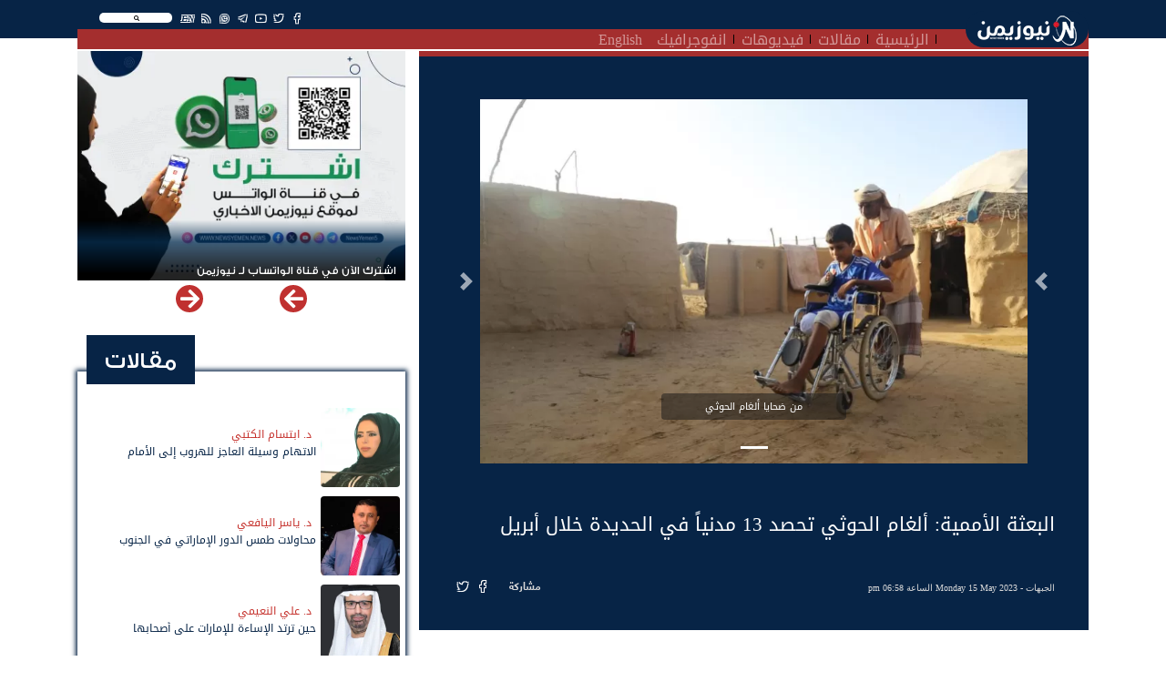

--- FILE ---
content_type: text/html; charset=UTF-8
request_url: https://newsyemen.news/new/92640
body_size: 9525
content:
<!doctype html>
<html lang="ar">
    <head><meta http-equiv="Content-Type" content="text/html; charset=utf-8">
        <title>نيوزيمن  - البعثة الأممية: ألغام الحوثي تحصد 13 مدنياً في الحديدة خلال أبريل </title>
        <!-- ============================================================== -->
        <!-- Required meta tags -->
        <!-- ============================================================== -->
        <meta http-equiv="Content-Type" content="text/html; charset=UTF-8">
<!-- Meta, title, CSS, favicons, etc. -->
<meta charset="utf-8">
<meta http-equiv="X-UA-Compatible" content="IE=edge">
<meta name="viewport" content="width=device-width, initial-scale=1">
<meta name="csrf-token" content="EttEm7jBGmrfjH1syjbPfyUVmnE89LPWEzHc3xH3">
<link rel="apple-touch-icon" href="https://newsyemen.news/admin/images/uploads/766e84f21dbf64865a6c4e2f99908ed6.webp">
<link rel="shortcut icon" sizes="196x196" href="https://newsyemen.news/admin/images/uploads/766e84f21dbf64865a6c4e2f99908ed6.webp">
<meta name="description" content="                     البعثة الأممية: ألغام الحوثي تحصد 13 مدنياً في الحديدة خلال أبريل https://newsyemen.news/admin/images/uploads/8fbdf296831e89f5772611ac2fa7d07d.webp البعثة الأممية: ألغام الحوثي تحصد 13 مدنياً في الحديدة خلال أبريل
                ,">
<meta name="og:title" property="og:title" content="البعثة الأممية: ألغام الحوثي تحصد 13 مدنياً في الحديدة خلال أبريل">
<meta name="og:image" property="og:image" content="https://newsyemen.news/admin/images/uploads/8fbdf296831e89f5772611ac2fa7d07d.webp ">
<meta name="og:description" property="og:description" content="البعثة الأممية: ألغام الحوثي تحصد 13 مدنياً في الحديدة خلال أبريل ">
<meta name="twitter:title" content="البعثة الأممية: ألغام الحوثي تحصد 13 مدنياً في الحديدة خلال أبريل">
<meta name="twitter:description" content="البعثة الأممية: ألغام الحوثي تحصد 13 مدنياً في الحديدة خلال أبريل ">
<meta name="twitter:image" content="https://newsyemen.news/admin/images/uploads/8fbdf296831e89f5772611ac2fa7d07d.webp ">
<meta name="twitter:card" content="summary_large_image">
<meta name="keywords" content="نيوزيمن,نيوز يمن,اخبار اليمن,صنعاء,عدن,الحوثي,المجلس الانتقالي,سقطرى, - البعثة الأممية: ألغام الحوثي تحصد 13 مدنياً في الحديدة خلال أبريل ,,                     البعثة الأممية: ألغام الحوثي تحصد 13 مدنياً في الحديدة خلال أبريل https://newsyemen.news/admin/images/uploads/8fbdf296831e89f5772611ac2fa7d07d.webp البعثة الأممية: ألغام الحوثي تحصد 13 مدنياً في الحديدة خلال أبريل
                ">



        <!-- ============================================================== -->
        <!-- end Required meta tags -->
        <!-- ============================================================== -->

        <link rel="stylesheet" href="https://newsyemen.news/assets/public/css/layout.rtl.css"/>

        <!-- ============================================================== -->
        <!-- Optional Css -->
        <!-- ============================================================== -->
                <!-- ============================================================== -->
        <!-- end Optional Css -->
        <!-- ============================================================== -->
  </head>
    <body>
        <!-- ============================================================== -->
        <!-- main wrapper -->
        <!-- ============================================================== -->
        <div class="main_container">
            <header class="sticky-top">
    <div class="container">
        <nav class="navbar navbar-expand-lg navbar-dark">
            <a class="navbar-brand" href="https://newsyemen.news/"><img src="https://newsyemen.news/admin/images/uploads/ce03344eecbe4ad89e56b80f9bf37dd3.webp" /></a>
            <button class="navbar-toggler" type="button" data-toggle="collapse" data-target="#navbarSupportedContent" aria-controls="navbarSupportedContent" aria-expanded="false" aria-label="Toggle navigation">
                <span class="navbar-toggler-icon"></span>
            </button>
            <div class="collapse navbar-collapse px-3" id="navbarSupportedContent">
                <div class="row m-0">
                                        <div class="col-md-12 float-right nav-topbar">
                        <div class="float-right"><div class="SearchSection">
    <i class="fas fa-search"></i>
</div>
</div>
                        <div class="float-right"><ul class="Social">
            <li><a href="https://www.facebook.com/NewsYemen5" target="_blank" title="Facebook" class="btn-floating btn-sm btn-tw"><i class="fab fa-facebook-f"  ></i></a></li>
            <li><a href="https://twitter.com/NewsYemen5" target="_blank" title="Twitter" class="btn-floating btn-sm btn-tw"><i class="fab fa-twitter"  ></i></a></li>
            <li><a href="https://www.youtube.com/channel/UClcERsIrLZF0QcQYg8v18vg" target="_blank" title="Youtube" class="btn-floating btn-sm btn-tw"><i class="fab fa-youtube"  ></i></a></li>
            <li><a href="https://t.me/NewsYemen5" target="_blank" title="Telegram" class="btn-floating btn-sm btn-tw"><i class="fab fa-telegram-plane"  ></i></a></li>
            <li><a href="https://www.whatsapp.com/channel/0029VaCRQLjATRSlgfVJp22K" target="_blank" title="Whatsapp" class="btn-floating btn-sm btn-tw"><i class="fab fa-whatsapp"  ></i></a></li>
                <li><a href="https://newsyemen.news/rss" target="_blank" title="Rss" class="btn-floating btn-sm btn-tw"><i class="fas fa-rss"></i></a></li>
        <li><a href="https://newsyemen.news/section/11" target="_self" title="Rss" class="btn-floating btn-sm btn-tw"><i style="font-weight:bold;">EN</i></a></li>
</ul>
</div>
                        <!--<div class="float-right"><p class="last_update">أخر تحديث : منذ 18 دقيقة</p></div>-->
                    </div>
                </div>
                <div class="row m-0">
                    <div class="col-md-11 p-0" ><ul class="navbar-nav mr-auto">
            <li class="nav-item">
            <a class="nav-link" href="https://newsyemen.news/">الرئيسية</a>
        </li>
            <li class="nav-item">
            <a class="nav-link" href="https://newsyemen.news/articles">مقالات</a>
        </li>
            <li class="nav-item">
            <a class="nav-link" href="https://newsyemen.news/videos">فيديوهات</a>
        </li>
            <li class="nav-item">
            <a class="nav-link" href="https://newsyemen.news/section/10">انفوجرافيك</a>
        </li>
            <li class="nav-item">
            <a class="nav-link" href="https://newsyemen.news/section/11">English</a>
        </li>
    </ul>
</div>
                    <div class="col-md-1 p-0 AddingMenu"></div>
                </div>
            </div>
        </nav>
    </div>
</header>
<div class="container"><div class="row"><div class="col-12"><div class="ResultContainer">
    <div class="ResultMain">
        <div class="row">
            <div class="col-md-3 SearchOptions">
                <input name="searchfor" type="text" class="SearchFor" placeholder="البحث عن" autocomplete="off" />
                <br>
                <div class="row">
                    <div class="col">
                        <div class="custom-control custom-checkbox">
                        <input name="News" value="News" checked="checked" type="checkbox" class="custom-control-input" id="News">
                        <label class="custom-control-label" for="News">أخبار</label>
                        </div>
                    </div>
                    <div class="col">
                        <div class="custom-control custom-checkbox">
                        <input name="Articles" value="Articles" checked="checked" type="checkbox" class="custom-control-input" id="Articles">
                        <label class="custom-control-label" for="Articles">مقالات</label>
                        </div>
                    </div>
                </div>
                <div class="row">
                    <div class="col">
                        <div class="custom-control custom-checkbox">
                        <input name="Videos" value="Videos" checked="checked" type="checkbox" class="custom-control-input" id="Videos">
                        <label class="custom-control-label" for="Videos">فيديوهات</label>
                        </div>
                    </div>
                    <div class="col">
                        <div class="custom-control custom-checkbox">
                        <input name="Writer" value="Writer" checked="checked" type="checkbox" class="custom-control-input" id="Writer">
                        <label class="custom-control-label" for="Writer">كتاب</label>
                        </div>
                    </div>
                </div>
                <div class="row">
                    <div class="col">
                        <div class="custom-control custom-checkbox">
                        <input name="FullSearch" value="FullSearch" type="checkbox" class="custom-control-input" id="FullSearch">
                        <label class="custom-control-label" for="FullSearch">بحث متكامل</label>
                        </div>
                    </div>
                </div>
            </div>
            <div class="col-md Results"></div>
        </div>
    </div>
</div>
</div></div></div>

            <!-- ============================================================== -->
            <!-- wrapper  -->
            <!-- ============================================================== -->
            <!-- ============================================================== -->
            <!-- Required Fonts -->
            <!-- ============================================================== -->
            <link rel="stylesheet" href="https://newsyemen.news/assets/public/css/fonts.css"/>
<link rel="stylesheet" href="https://newsyemen.news/assets/public/css/font-awesome.css"/>            <!-- ============================================================== -->
            <!-- end Required Fonts -->
            <!-- ============================================================== -->

            <!-- ============================================================== -->
            <!-- Required Css -->
            <!-- ============================================================== -->
            <link rel="stylesheet" href="https://newsyemen.news/assets/public/css/app.rtl.css"/>            <!-- ============================================================== -->
            <!-- end Required Css -->
            <!-- ============================================================== -->

            <!-- ============================================================== -->
            <!-- wrapper  -->
            <!-- ============================================================== -->
            <main style="overflow:hidden;">
                <div class="container">
                    <div class="BreakingBar">
                        <div class="row">
                                                                                </div>
                    </div>
                    
                    <div class="AllPage" style="">
                        <div class="row">
                                                            <div class="col-md-8 mt-1">
                                        <!-- HomePage Begin -->
        <!-- HomePage End -->
    
    <!-- PaginationPage Begin -->
        <!-- PaginationPage End -->
    
    <!-- Show New Begin -->
            <div class="News_Item">
                                                                                                            <div class="Show mb-2 Dir_r">
                    <div class="NewContents mb-3">
                        
                        <div class="NewShortContent">
                                                            <div class="bd-example">
                                    <div id="carouselExampleCaptions" class="carousel slide" data-ride="carousel">
                                        <ol class="carousel-indicators">
                                                                                            <li data-target="#carouselExampleCaptions" data-slide-to="0" class=active></li>
                                                                                    </ol>
                                        <div class="carousel-inner">
                                                                                            <div class="carousel-item active">
                                                    <img data-img="https://newsyemen.news/admin/images/uploads/8fbdf296831e89f5772611ac2fa7d07d.webp" class="d-block w-100 imageLazy" alt="من ضحايا ألغام الحوثي">
                                                                                                        <div class="carousel-caption d-none d-md-block">
                                                        <h5 class="d-inline-block p-2 pl-5 pr-5 rounded" style="background-color:rgba(20,20,20,0.5);font-size:11px;">من ضحايا ألغام الحوثي</h5>
                                                    </div>
                                                                                                    </div>
                                                                                    </div>
                                        <a class="carousel-control-prev" href="#carouselExampleCaptions" role="button" data-slide="prev">
                                            <span class="carousel-control-prev-icon" aria-hidden="true"></span>
                                            <span class="sr-only">السابق</span>
                                        </a>
                                        <a class="carousel-control-next" href="#carouselExampleCaptions" role="button" data-slide="next">
                                            <span class="carousel-control-next-icon" aria-hidden="true"></span>
                                            <span class="sr-only">التالى</span>
                                        </a>
                                    </div>
                                </div>
                                                        <h3></h3>
                            <h1>البعثة الأممية: ألغام الحوثي تحصد 13 مدنياً في الحديدة خلال أبريل</h1>
                            <span>
                                <a href='https://newsyemen.news/section/6'>الجبهات</a> - 
                                                                                                        Monday 15 May 2023 الساعة 06:58 pm
                                                            </span>
                            <div class="itemFooter float-right">
                                <ul class="Share">
    <!-- <li><a href="https://newsyemen.news/" title="الصفحة الرئيسية" class="btn-floating btn-sm btn-tw"><i class="fa fa-home"></i></a></li> -->
    <li><span>مشاركة</span></li>
    <li><a href="https://www.facebook.com/sharer.php?u=https://newsyemen.news/new/92640" target="_blank" title="مشاركة عبر الفيسبوك" class="btn-floating btn-sm btn-tw" style="background-color:#4267b2"><i class="fab fa-facebook-f"></i></a></li>
    <li><a href="https://twitter.com/intent/tweet?url=https://newsyemen.news/new/92640" target="_blank" title="مشاركة عبر تويتر" class="btn-floating btn-sm btn-tw" style="background-color:#33d0e6"><i class="fab fa-twitter"></i></a></li>
    <!--<li><a href="whatsapp://send?text=https://newsyemen.news/new/92640" title="مشاركة عبر واتساب" class="btn-floating btn-sm btn-tw" style="color:#45c22d"><i class="fab fa-whatsapp"></i></a></li>-->
    <!--<li><a href='https://telegram.me/share/url?url=' onclick='window.open(&apos;https://telegram.me/share/url?url=https://newsyemen.news/new/92640&amp;bodytext=&amp;tags=&amp;text=&apos;+encodeURIComponent(document.title));return false;' title="مشاركة عبر تليجرام" class="btn-floating btn-sm btn-tw" style="color:#28a7e5"><i class="fab fa-telegram-plane"></i></a></li>-->
    <li class="d-inline-block d-sm-none"><a href="whatsapp://send?text=https://newsyemen.news/new/92640" title="مشاركة عبر واتساب" class="btn-floating btn-sm btn-tw" style="background-color:#45c22d"><i class="fab fa-whatsapp"></i></a></li>
    <li class="d-inline-block d-sm-none"><a href='https://telegram.me/share/url?url=' onclick='window.open(&apos;https://telegram.me/share/url?url=https://newsyemen.news/new/92640&amp;bodytext=&amp;tags=&amp;text=&apos;+encodeURIComponent(document.title));return false;' title="مشاركة عبر تليجرام" class="btn-floating btn-sm btn-tw" style="background-color:#28a7e5"><i class="fab fa-telegram-plane"></i></a></li>
</ul>

                            </div>
                        </div>
                        <span class="newSource"><img src="https://newsyemen.news/admin/images/uploads/766e84f21dbf64865a6c4e2f99908ed6.webp"/>  عدن، نيوزيمن: </span>

                        <h2 class="mt-3 p-2">
                            
                            <p><span style="background-color: transparent; font-size: 1.5rem;">أفادت بعثة الأمم المتحدة بسقوط 13 ضحية من المدنيين بين قتيل وجريح؛ نتيجة حوادث انفجارات ألغام أرضية زرعتها مليشيا الحوثي في محافظة الحديدة، غربي البلاد، خلال شهر أبريل الماضي.</span></p><p>وقالت البعثة الأممية لدعم اتفاق الحديدة (UNMHA)، في آخر تحديث لها حول الإجراءات المتعلقة بإزالة الألغام، إنها سجلت وقوع ستة حوادث تتعلق بالألغام الأرضية ومخلفات الحرب القابلة للانفجار، أسفرت عن وقوع 13 ضحية مدنية في محافظة الحديدة خلال شهر أبريل 2023.</p><p>وأضافت البعثة، إن عدد الضحايا المدنيين الذين سقطوا في أبريل يمثلون انخفاضاً بنسبة 13% مقارنة بشهر أبريل 2022 الذي شهد وقوع 15 ضحية، وبنسبة 24% مقارنة بشهر مارس 2023 الذي تم فيه تسجيل وقوع 17 ضحية.</p><p>وأشارت إلى أنه خلال شهر رمضان، 22 مارس إلى 21 أبريل 2023، تم تسجيل سقوط 22 ضحية نتيجة وقوع عشرة حوادث مقارنة بخمس عشرة ضحية قضوا جراء وقوع تسعة حوادث إلى رمضان من العام الماضي 2 أبريل إلى 2 مايو 2022.</p><p><br></p>
                            
                        </h2>
                        

                    </div>
                    <div class="row">
                        <div class="col-md-7">
                            <div class="Relateds">
                                <h3><span><span>متعلقات</span></span></h3>
                                <div class="content">
                                    <div class="row">
                                                                                    <div class="col-md-6 mb-2"><div class="News_Item">
                            <div class="Short Dir_r">
                    <a href="https://newsyemen.news/new/103008" class="img-fill imageLazy" data-img="https://newsyemen.news/admin/images/uploads/e64ffeade739a91749a90377351da938.webp" style="padding-top:calc(3 / 4 * 100%)"></a>
                    <a href="https://newsyemen.news/new/103008"><h2>&quot;مسام&quot; يتلف آلاف الألغام والذخائر غير المنفجرة في المكلا</h2></a>
                </div>
                </div>
</div>
                                                                                    <div class="col-md-6 mb-2"><div class="News_Item">
                            <div class="Short Dir_r">
                    <a href="https://newsyemen.news/new/103003" class="img-fill imageLazy" data-img="https://newsyemen.news/admin/images/uploads/8a8463541c8fa348c2bd1f5d39d1fc46.webp" style="padding-top:calc(3 / 4 * 100%)"></a>
                    <a href="https://newsyemen.news/new/103003"><h2>العمالقة تسقط مسيّرة حوثية إيرانية الصنع في بيحان</h2></a>
                </div>
                </div>
</div>
                                                                                    <div class="col-md-6 mb-2"><div class="News_Item">
                            <div class="Short Dir_r">
                    <a href="https://newsyemen.news/new/102989" class="img-fill imageLazy" data-img="https://newsyemen.news/admin/images/uploads/7cdb893b24242108974108bfdba86490.webp" style="padding-top:calc(3 / 4 * 100%)"></a>
                    <a href="https://newsyemen.news/new/102989"><h2>إصابة خبير ألغام بانفجار عبوة أثناء عملية نزع في شبوة</h2></a>
                </div>
                </div>
</div>
                                                                                    <div class="col-md-6 mb-2"><div class="News_Item">
                            <div class="Short Dir_r">
                    <a href="https://newsyemen.news/new/102988" class="img-fill imageLazy" data-img="https://newsyemen.news/admin/images/uploads/f68323dc75fb96aa960beb940a974297.webp" style="padding-top:calc(3 / 4 * 100%)"></a>
                    <a href="https://newsyemen.news/new/102988"><h2>حشد وتعبئة ومناورات حوثية.. تصعيد عسكري جديد على خطوط التماس</h2></a>
                </div>
                </div>
</div>
                                                                            </div>
                                </div>
                            </div>
                        </div>
                        <div class="col-md-4 offset-md-1">
                            <div class="LatestModel">
                                <h3><span><span>اخر الأخبار</span></span></h3>
                                <div class="content">
                                                                            <div class="News_Item">
                            <div class="Title Dir_r">
                    <a href="https://newsyemen.news/new/103010"><h2 title="تنسيقي أمني بين عدن ولحج لكشف ملابسات محاولة اغتيال العميد شكري">تنسيقي أمني بين عدن ولحج لكشف ملابسات محاولة اغتيال العميد شكري</h2></a>
                </div>
                </div>

                                                                            <div class="News_Item">
                            <div class="Title Dir_r">
                    <a href="https://newsyemen.news/new/103009"><h2 title="الشركة المشغلة: أوقفنا محطات عدن وشبوة الشمسية تنفيذًا لطلب حكومي رسمي">الشركة المشغلة: أوقفنا محطات عدن وشبوة الشمسية تنفيذًا لطلب حكومي رسمي</h2></a>
                </div>
                </div>

                                                                            <div class="News_Item">
                            <div class="Title Dir_r">
                    <a href="https://newsyemen.news/new/103007"><h2 title="توحيد القرار وتحسّن الخدمات.. العليمي يبعث برسائل طمأنة لرعاة العملية السياسية">توحيد القرار وتحسّن الخدمات.. العليمي يبعث برسائل طمأنة لرعاة العملية السياسية</h2></a>
                </div>
                </div>

                                                                            <div class="News_Item">
                            <div class="Title Dir_r">
                    <a href="https://newsyemen.news/new/103006"><h2 title="الإمارات تستضيف مباحثات ثلاثية لإنهاء الحرب بين أوكرانيا وروسيا">الإمارات تستضيف مباحثات ثلاثية لإنهاء الحرب بين أوكرانيا وروسيا</h2></a>
                </div>
                </div>

                                                                            <div class="News_Item">
                            <div class="Title Dir_r">
                    <a href="https://newsyemen.news/new/103005"><h2 title="الوزير الوالي عن محاولة اغتيال شكري: العدو الوحيد للجنوب هو الحوثي">الوزير الوالي عن محاولة اغتيال شكري: العدو الوحيد للجنوب هو الحوثي</h2></a>
                </div>
                </div>

                                                                    </div>
                            </div>
                        </div>
                    </div>
                    <div class="row ad-block"><div class="col-md-12"><div align="center" ><a href="https://newsyemen.net/section/27" /><img src="https://newsyemen.net/ads/newsyemen_art_ban.jpg" border="0"   /></>
</div></div></div>
                </div>

                
                                </div>

        <!-- Show New End -->
    
    <!-- Show Article Begin -->
        <!-- Show Article End -->
    
    <!-- Show Tweet Begin -->
        <!-- Show Tweet End -->

    <!-- Show Video Begin -->
        <!-- Show Video End -->

    <!-- SearchResult Begin -->
        <!-- SearchResult End -->
    <!-- Page Begin -->
        <!-- Page End -->
    <!-- Breakings Begin -->
        <!-- Breakings End -->
    <!-- Contact Begin -->
        <!-- Contact End -->





                                </div>
                                <div class="col-md-4 mt-1">
                                    <div class="sideSection">
    
            <div class="PrivateFiles">
            <div id="Carousel-PrivateFile" class="Carousel carousel slide" data-items="1"  data-ride="carousel">
        <div class="carousel-inner" style="margin:0 -0.25rem;">
                                            <div class="carousel-item col-12 col-sm-12 col-md-12 col-lg-12 px-1 active">
                                    <div class="private_file">
                <div class="Block" title="اشترك الآن في قناة الواتساب لـ نيوزيمن">
                <a href="https://whatsapp.com/channel/0029VaCRQLjATRSlgfVJp22K" target="_blank" class="img-fill imageLazy" data-img="https://newsyemen.news/admin/images/uploads/09b2e3ea9e3e115b787e411a0e97aed6.webp" style="padding-top:calc(2.8 / 4 * 100%)"></a>
                <h2><a href="https://whatsapp.com/channel/0029VaCRQLjATRSlgfVJp22K" target="_blank">اشترك الآن في قناة الواتساب لـ نيوزيمن</a></h2>
            </div>
        </div>

                </div>
                    </div>
        <a class="carousel-control-prev" href="#Carousel-PrivateFile" role="button" data-slide="prev">
            <i class="fas fa-chevron-right"></i>
        </a>
        <a class="carousel-control-next" href="#Carousel-PrivateFile" role="button" data-slide="next">
            <i class="fas fa-chevron-left"></i>
        </a>
</div>

        </div>
        
            <div class="mb-5 mt-5 ArticlesList">
            <div class="SideArticles">
                <h2><a href="https://newsyemen.news/articles">مقالات</a></h2>
                <div class="content">
                                            <div class="Article_Item">
                    <div class="Short">
                <div class="row m-0 align-items-center">
                    <div class="col-3 p-0">
                        <a href="https://newsyemen.news/writer/د. ابتسام الكتبي" class="img-fill rounded imageLazy" data-img="https://newsyemen.news/admin/images/uploads/5be95fbe14c689f5e8a120d81d61548a.webp" style="padding-top:calc(1 / 1 * 100%);"></a>
                    </div>
                    <div class="col-9 p-0">
                        <div class="Contents">
                            <a href="https://newsyemen.news/writer/د. ابتسام الكتبي"><h3>د. ابتسام الكتبي</h3></a>
                            <a href="https://newsyemen.news/article/15152"><h2>الاتهام وسيلة العاجز للهروب إلى الأمام</h2></a>
                        </div>
                    </div>
                </div>
            </div>
        </div>

                                            <div class="Article_Item">
                    <div class="Short">
                <div class="row m-0 align-items-center">
                    <div class="col-3 p-0">
                        <a href="https://newsyemen.news/writer/د. ياسر اليافعي" class="img-fill rounded imageLazy" data-img="https://newsyemen.news/admin/images/uploads/f4cdd15449aa9be2b03f86deca946c53.webp" style="padding-top:calc(1 / 1 * 100%);"></a>
                    </div>
                    <div class="col-9 p-0">
                        <div class="Contents">
                            <a href="https://newsyemen.news/writer/د. ياسر اليافعي"><h3>د. ياسر اليافعي</h3></a>
                            <a href="https://newsyemen.news/article/15151"><h2>محاولات طمس الدور الإماراتي في الجنوب</h2></a>
                        </div>
                    </div>
                </div>
            </div>
        </div>

                                            <div class="Article_Item">
                    <div class="Short">
                <div class="row m-0 align-items-center">
                    <div class="col-3 p-0">
                        <a href="https://newsyemen.news/writer/د. علي النعيمي" class="img-fill rounded imageLazy" data-img="https://newsyemen.news/admin/images/uploads/7aa0eb9d1a9bb5644fa59c452d4282e6.webp" style="padding-top:calc(1 / 1 * 100%);"></a>
                    </div>
                    <div class="col-9 p-0">
                        <div class="Contents">
                            <a href="https://newsyemen.news/writer/د. علي النعيمي"><h3>د. علي النعيمي</h3></a>
                            <a href="https://newsyemen.news/article/15150"><h2>حين ترتد الإساءة للإمارات على  أصحابها</h2></a>
                        </div>
                    </div>
                </div>
            </div>
        </div>

                                            <div class="Article_Item">
                    <div class="Short">
                <div class="row m-0 align-items-center">
                    <div class="col-3 p-0">
                        <a href="https://newsyemen.news/writer/نبيل الصوفي" class="img-fill rounded imageLazy" data-img="https://newsyemen.news/admin/images/uploads/c207cfa9680e09a53071281a59e641f5.webp" style="padding-top:calc(1 / 1 * 100%);"></a>
                    </div>
                    <div class="col-9 p-0">
                        <div class="Contents">
                            <a href="https://newsyemen.news/writer/نبيل الصوفي"><h3>نبيل الصوفي</h3></a>
                            <a href="https://newsyemen.news/article/15149"><h2>الضجيج كبديل عن الفكرة</h2></a>
                        </div>
                    </div>
                </div>
            </div>
        </div>

                                    </div>
            </div>
        </div>
        
    
    
            <div class="mb-3 VideoList">
            <div class="SideVideos">
                <h2><a href="https://newsyemen.news/videos">فيديو</a></h2>
                <div class="content">
                                            <div class="Video_Item">
                    <div class="Block" title="استهداف حمدي شكري .. إدانات واسعة وإجماع وطني على مواجهة الارهاب" >
                <a href="https://newsyemen.news/video/2433" class="img-fill imageLazy" data-img="https://newsyemen.news/admin/images/uploads/6f48d2939258c6039778fe1dfa28b54f.webp" style="z-index:1;padding-top:calc(2.5 / 4 * 100%);">
                    <span class="playicon"><img src="https://newsyemen.news/admin/images/default/play.png"/></span>
                </a>
                <a class="VBlockTitle" href="https://newsyemen.news/video/2433"><h2>استهداف حمدي شكري .. إدانات واسعة وإجماع وطني على مواجهة الارهاب</h2></a>
                <!-- <span>01 يناير ,1970</span> -->
            </div>
        </div>

                                            <div class="Video_Item">
                    <div class="Block" title="رئيس نيابة الاستئناف العسكرية: لا مخالفات في مركز احتجاز المقاومة الوطنية" >
                <a href="https://newsyemen.news/video/2432" class="img-fill imageLazy" data-img="https://newsyemen.news/admin/images/uploads/1f4a2de4290e172ed617ac2f5064a8e4.webp" style="z-index:1;padding-top:calc(2.5 / 4 * 100%);">
                    <span class="playicon"><img src="https://newsyemen.news/admin/images/default/play.png"/></span>
                </a>
                <a class="VBlockTitle" href="https://newsyemen.news/video/2432"><h2>رئيس نيابة الاستئناف العسكرية: لا مخالفات في مركز احتجاز المقاومة الوطنية</h2></a>
                <!-- <span>01 يناير ,1970</span> -->
            </div>
        </div>

                                            <div class="Video_Item">
                    <div class="Block" title="الجامعات تحت السلاح .. كيف تحول مليشيا الحوثي التعليم إلى وقود" >
                <a href="https://newsyemen.news/video/2431" class="img-fill imageLazy" data-img="https://newsyemen.news/admin/images/uploads/94eaae78e3177588eeb0d10649d3b384.webp" style="z-index:1;padding-top:calc(2.5 / 4 * 100%);">
                    <span class="playicon"><img src="https://newsyemen.news/admin/images/default/play.png"/></span>
                </a>
                <a class="VBlockTitle" href="https://newsyemen.news/video/2431"><h2>الجامعات تحت السلاح .. كيف تحول مليشيا الحوثي التعليم إلى وقود</h2></a>
                <!-- <span>01 يناير ,1970</span> -->
            </div>
        </div>

                                    </div>
            </div>
        </div>
        
</div>
                                </div>
                                                    </div>
                    </div>
                </div>
            </main>

            <!-- ============================================================== -->
            <!-- end wrapper  -->
            <!-- ============================================================== -->
            <footer>
    <div class="text-white-50">
        <div class="container">
            <div class="row align-items-center">
                <div class="col-md-4 text-center">
                    <a class="navbar-brand" href="https://newsyemen.news/"><img src="https://newsyemen.news/admin/images/uploads/ce03344eecbe4ad89e56b80f9bf37dd3.webp" /></a>
                    <div class="SearchSection mt-2">
                        <i class="fas fa-search"></i>
                    </div>
                    <ul class="Social">
            <li><a href="https://www.facebook.com/NewsYemen5" target="_blank" title="Facebook" class="btn-floating btn-sm btn-tw"><i class="fab fa-facebook-f"  ></i></a></li>
            <li><a href="https://twitter.com/NewsYemen5" target="_blank" title="Twitter" class="btn-floating btn-sm btn-tw"><i class="fab fa-twitter"  ></i></a></li>
            <li><a href="https://www.youtube.com/channel/UClcERsIrLZF0QcQYg8v18vg" target="_blank" title="Youtube" class="btn-floating btn-sm btn-tw"><i class="fab fa-youtube"  ></i></a></li>
            <li><a href="https://t.me/NewsYemen5" target="_blank" title="Telegram" class="btn-floating btn-sm btn-tw"><i class="fab fa-telegram-plane"  ></i></a></li>
            <li><a href="https://www.whatsapp.com/channel/0029VaCRQLjATRSlgfVJp22K" target="_blank" title="Whatsapp" class="btn-floating btn-sm btn-tw"><i class="fab fa-whatsapp"  ></i></a></li>
                <li><a href="https://newsyemen.news/rss" target="_blank" title="Rss" class="btn-floating btn-sm btn-tw"><i class="fas fa-rss"></i></a></li>
        <li><a href="https://newsyemen.news/section/11" target="_self" title="Rss" class="btn-floating btn-sm btn-tw"><i style="font-weight:bold;">EN</i></a></li>
</ul>
                </div>
                <div class="col-md-4 text-center">
                    <ul class="navbar-nav footer-nav text-center">
            <li class="nav-item">
            <a class="nav-link text-reset" href="https://newsyemen.news/page/حول%20نيوزيمن">حول نيوزيمن<span class="sr-only">(current)</span></a>
        </li>
            <li class="nav-item">
            <a class="nav-link text-reset" href="https://newsyemen.news/page/اتصل%20بنا">إتصل بنا<span class="sr-only">(current)</span></a>
        </li>
    </ul>
                    <p class="mb-2 d-block w-100 text-center"style="color:white;font-size:10px">جميع الحقوق محفوظة لنيوزيمن © 2026</p>
                </div>
            </div>
        </div>
    </div>
</footer>
            <style>
                @media(max-width:500px){
                    footer{
                        /* padding-bottom: 110px !important; */
                    }
                }
            </style>
            <div style="position:fixed;left:0;right:0;bottom:0;display:block;overflow:hidden;"></div>
        </div>
        <!-- ============================================================== -->
        <!-- end main wrapper  -->
        <!-- ============================================================== -->
    <script defer src="https://static.cloudflareinsights.com/beacon.min.js/vcd15cbe7772f49c399c6a5babf22c1241717689176015" integrity="sha512-ZpsOmlRQV6y907TI0dKBHq9Md29nnaEIPlkf84rnaERnq6zvWvPUqr2ft8M1aS28oN72PdrCzSjY4U6VaAw1EQ==" data-cf-beacon='{"version":"2024.11.0","token":"56f84e70b76f42ceae4aaeab6d186217","r":1,"server_timing":{"name":{"cfCacheStatus":true,"cfEdge":true,"cfExtPri":true,"cfL4":true,"cfOrigin":true,"cfSpeedBrain":true},"location_startswith":null}}' crossorigin="anonymous"></script>
</body>
    <!-- ============================================================== -->
    <!-- Required Css -->
    <!-- ============================================================== -->
    <style>
        .carousel {
            background-color:#072446;
            padding:10px;
        }
        .carousel-inner{
            width:calc(100% - 40px);
            margin:0 auto !important;
        }
        .carousel-control-next,.carousel-control-prev{
            color:white;
            width: 30px;
            height: 30px;
        }
        .carousel-control-next,.carousel-control-prev {
            opacity:0.6;
            top:50%;
            transform:translate(0,-50%);
        }
                        @media (min-width: 576px) and (max-width: 768px) {
            /* Show 3rd slide on sm if col-sm-6*/
            #Carousel-PrivateFile .carousel-inner .active.col-sm-6.carousel-item + .carousel-item + .carousel-item {
                position: absolute;
                top: 0;
                left: -50%;  /*change this with javascript in the future*/
                z-index: -1;
                display: block;
                visibility: visible;
            }
        }
                                    </style>
    <!-- ============================================================== -->
    <!-- end Required Css -->
    <!-- ============================================================== -->
    <!-- ============================================================== -->
    <!-- Required JavaScript  -->
    <!-- ============================================================== -->
    <script type="text/javascript" src="https://newsyemen.news/assets/public/js/app.js"></script>
            <script>
        $( window ).on( "load", function() {
            var ulWidth = $('header ul.navbar-nav').width();
            var lisWidth = 0;
            $.each($('header ul.navbar-nav li'),function(key,li){ lisWidth += $(li).width(); });
            if(lisWidth > ulWidth){
                $('.AddingMenu').append('<span class="AddedmenuToggle"><i></i><i></i><i></i></span><ul class="AddedMenu"></ul>');
                $.each($('header ul.navbar-nav li'),function(key,li){
                    if(($(li).offset().left) < $('header ul.navbar-nav').offset().left + $(li).width()){
                        $.each($('header ul.navbar-nav li'),function(key2,li2){
                            if(key2 >= key){
                                $(li2).appendTo("ul.AddedMenu");
                            }
                        });
                        return false;
                    }
                });
            }
            $('body').on('click','.AddedmenuToggle',function(){
                $(this).toggleClass('active');
                $('.AddedMenu').slideToggle(200);
            })
            $(document).mouseup(function(e){
                var container = $("ul.AddedMenu,.AddedmenuToggle");

                // If the target of the click isn't the container
                if(!container.is(e.target) && container.has(e.target).length === 0){
                    $('.AddedMenu').slideUp(200);
                    $('.AddedmenuToggle').removeClass('active');
                }
            });
        });

        </script>
                <script>
        $('#Carousel-PrivateFile').on('slide.bs.carousel', function (e) {
            /*
                CC 2.0 License Iatek LLC 2018 - Attribution required
            */
            var $e = $(e.relatedTarget);
            var idx = $e.index();
            var itemsPerSlide = $(this).data('items');
            var totalItems = $(this).find('.carousel-item').length;
            if (idx >= totalItems-(itemsPerSlide-1)) {
                var it = itemsPerSlide - (totalItems - idx);
                    // console.log(e.direction);
                for (var i=0; i<it; i++) {
                    // append slides to end
                    if (e.direction=="left") {
                        $(this).find('.carousel-item').eq(i).appendTo($(this).find('.carousel-inner'));
                    }
                    else {
                        $(this).find('.carousel-item').eq(0).appendTo($(this).find('.carousel-inner'));
                    }
                }
            }
        });
    </script>
    <script>
        $('body').on('click','.SearchSection',function(){
            // var SearchInput = $(this);
            // $('.ResultMain input.SearchFor').val(SearchInput.val());
            // if(SearchInput.val() != '' && SearchInput.val().length > 2){
                $('.ResultMain').slideToggle(100);
                $('.ResultMain input.SearchFor').focus();
            // }
        });
        $(document).mouseup(function(e){
            var container = $(".ResultMain,.SearchSection");

            // If the target of the click isn't the container
            if(!container.is(e.target) && container.has(e.target).length === 0){
                $('.ResultMain').slideUp(100);
            }
        });
        var timeout = null;
        $('body').on('keyup','.ResultMain input.SearchFor',function(e){
            var SearchInput = $(this);
            if(SearchInput.val().length >= 3){
                if(e.keyCode == 13){
                    window.location.href = 'https://newsyemen.news/search/?q='+SearchInput.val();
                }else{
                    var searchwith = [];
                    if($('.SearchOptions input[type="checkbox"]:checked:not([name="FullSearch"])').length > 0){
                        $.each($('.SearchOptions input[type="checkbox"]:checked:not([name="FullSearch"])'),function(){
                            searchwith.push($(this).val());
                        })
                        var searchfor = SearchInput.val();
                        var fullsearch = $('input[name="FullSearch"]:checked').length > 0?$('input[name="FullSearch"]:checked').val():'';
                        clearTimeout(timeout);
                        timeout = setTimeout(function(){
                            $('.Results').empty();
                            $.ajax({
                                type: "get",
                                url: 'https://newsyemen.news/ajaxsearch',
                                async: false,
                                data:{searchfor,searchwith,fullsearch},
                                success: function(data) {
                                    $('.ResultMain .Results').append(data);
                                    Array.prototype.forEach.call($('.ResultMain .Results')[0].getElementsByClassName('imageLazy'), function(el) {
                                        window.observer.observe(el);
                                    });
                                }
                            });
                        },1000);
                    }
                }
            }
        });
        $('body').on('change','.ResultMain input[type="checkbox"]',function(){
            $('.ResultMain .nav-tabs .nav-link').removeClass('active');
            $('.ResultMain .tab-content .tab-pane').removeClass('show active');
            if($(this).is(':checked')){
                $('.ResultMain .nav-tabs #'+$(this).val().toLowerCase()+'-tab').show();
            }else{
                $('.ResultMain .nav-tabs #'+$(this).val().toLowerCase()+'-tab').hide();
            }
            $('.ResultMain .nav-tabs .nav-link:visible:first').click();

        });

        $('body').on('click','.Search_Form a',function(){
            if($(this).siblings('form').hasClass("active") && $(this).siblings('form').find('.Search_Input').val() != ''){
                $(this).siblings('form').submit();
            }else{
                $(this).siblings('form').toggleClass('active');
            }
        });
        $('body').on('click','.SearchOptions',function(){
            if(!$(this).find('input[name="searchfor"]').is(":focus")){
                $(this).find('input[name="searchfor"]').focus();
            }
            
        })
    </script>
<script src="https://cdn.embedly.com/widgets/platform.js" charset="UTF-8"></script>
<script>
    $('.height-eqal').each(function(){
        $(this).height($(this).width());
    });
    $('.Breaking-Bar .inner-content').marquee({
        speed: 50,
        direction: 'right',
        duplicated: true,
        easing: 'linear',
        pauseOnHover: true,
    });

    $.fn.isOnScreen = function(){
        var win = $(window);
        var viewport = {
            top : win.scrollTop(),
            left : win.scrollLeft()
        };
        viewport.right = viewport.left + win.width();
        viewport.bottom = viewport.top + win.height();
        var bounds = this.offset();
        bounds.right = bounds.left + this.outerWidth();
        bounds.bottom = bounds.top + this.outerHeight();
        return (!(viewport.right < bounds.left || viewport.left > bounds.right || viewport.bottom < bounds.top || viewport.top > bounds.bottom));
    };
    $(document).ready(function(){
        $(window).on('scroll , load',function(){
            $('.LoadAjaxContent').each(function(key,element){
                elem = $(element);
                if (elem.isOnScreen() && !elem.data('loaded')) {
                    elem.data('loaded','true');
                    $.ajax({
                        type: "post",
                        url: 'https://newsyemen.news/LoadAjaxContent',
                        async: false,
                        data:{
                            "_token":"EttEm7jBGmrfjH1syjbPfyUVmnE89LPWEzHc3xH3",
                            "id":elem.data('id'),
                            "model":elem.data('model'),
                            "scope":elem.data('scope'),
                            "exept":elem.data('exept'),
                        },
                        success: function(data) {
                            elem.find('.card-body').html(data);
                            // console.log(data);
                        }
                    });
                }
            });
        });
    });
</script>



    <!-- ============================================================== -->
    <!-- end Required JavaScript  -->
    <!-- ============================================================== -->
    <!-- ============================================================== -->
    <!-- Optional JavaScript  -->
    <!-- ============================================================== -->
    <script>
    $('body').on('keyup','input[name="search"]',function(event){
        var keycode = (event.keyCode ? event.keyCode : event.which);
        if(keycode == '13'){
            var MainUrl = document.location.href.split('?')[0];
            var Parameters = document.location.href.split('?')[1]?(document.location.href.split('?')[1].split('&')):[];
            var NewParams = Parameters.slice(0);
            $.each(Parameters,function(index,param){
                if(param.indexOf('q=') !== -1){
                    NewParams.splice(index,1);
                    console.log('f');
                }
            });
            NewParams.push('q='+$(this).val());
            $.each(NewParams,function(index,param){
                if(index == 0){
                    MainUrl = MainUrl+'?'+param;
                }else{
                    MainUrl = MainUrl+'&'+param;
                }
            });
            document.location = MainUrl;
        }
    })
</script>
        <!-- ============================================================== -->
    <!-- end Optional JavaScript  -->
    <!-- ============================================================== -->
</html>
